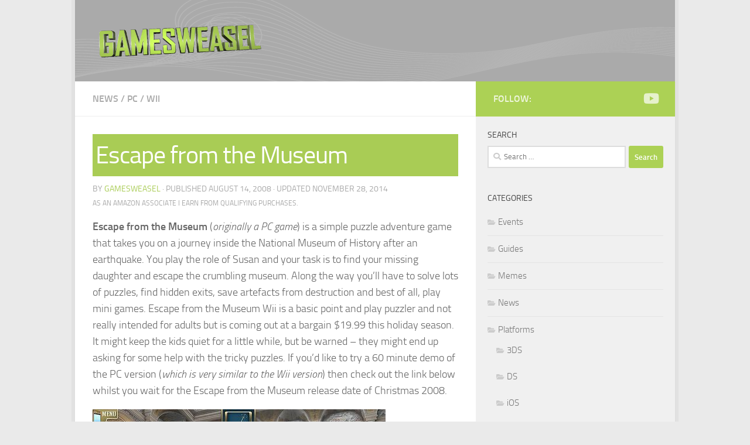

--- FILE ---
content_type: text/html; charset=UTF-8
request_url: https://gamesweasel.tv/news/escape-from-the-museum
body_size: 9270
content:
<!DOCTYPE html>
<html class="no-js" lang="en-GB">
<head>
  <meta charset="UTF-8">
  <meta name="viewport" content="width=device-width, initial-scale=1.0">
  <link rel="profile" href="https://gmpg.org/xfn/11" />
  <link rel="pingback" href="https://gamesweasel.tv/xmlrpc.php">

  <meta name='robots' content='index, follow, max-image-preview:large, max-snippet:-1, max-video-preview:-1' />
	<style>img:is([sizes="auto" i], [sizes^="auto," i]) { contain-intrinsic-size: 3000px 1500px }</style>
	<script>document.documentElement.className = document.documentElement.className.replace("no-js","js");</script>

	<!-- This site is optimized with the Yoast SEO plugin v26.6 - https://yoast.com/wordpress/plugins/seo/ -->
	<title>Escape from the Museum</title>
	<meta name="description" content="National Museum of History video game for the Wii" />
	<link rel="canonical" href="https://gamesweasel.tv/news/escape-from-the-museum" />
	<meta property="og:locale" content="en_GB" />
	<meta property="og:type" content="article" />
	<meta property="og:title" content="Escape from the Museum" />
	<meta property="og:description" content="National Museum of History video game for the Wii" />
	<meta property="og:url" content="https://gamesweasel.tv/news/escape-from-the-museum" />
	<meta property="og:site_name" content="Gamesweasel TV" />
	<meta property="article:publisher" content="https://www.facebook.com/gamesweasel" />
	<meta property="article:author" content="https://www.facebook.com/gamesweasel" />
	<meta property="article:published_time" content="2008-08-14T14:45:24+00:00" />
	<meta property="article:modified_time" content="2014-11-28T18:34:28+00:00" />
	<meta property="og:image" content="https://gamesweasel.tv/wp-content/uploads/2008/08/escape-from-the-museum.jpg" />
	<meta property="og:image:width" content="500" />
	<meta property="og:image:height" content="375" />
	<meta property="og:image:type" content="image/jpeg" />
	<meta name="author" content="gamesweasel" />
	<meta name="twitter:card" content="summary_large_image" />
	<meta name="twitter:creator" content="@gamesweasel" />
	<meta name="twitter:site" content="@gamesweasel" />
	<meta name="twitter:label1" content="Written by" />
	<meta name="twitter:data1" content="gamesweasel" />
	<meta name="twitter:label2" content="Estimated reading time" />
	<meta name="twitter:data2" content="1 minute" />
	<script type="application/ld+json" class="yoast-schema-graph">{"@context":"https://schema.org","@graph":[{"@type":"Article","@id":"https://gamesweasel.tv/news/escape-from-the-museum#article","isPartOf":{"@id":"https://gamesweasel.tv/news/escape-from-the-museum"},"author":{"name":"gamesweasel","@id":"https://gamesweasel.tv/#/schema/person/3a78c50f8d7792c5b2e1291218688977"},"headline":"Escape from the Museum","datePublished":"2008-08-14T14:45:24+00:00","dateModified":"2014-11-28T18:34:28+00:00","mainEntityOfPage":{"@id":"https://gamesweasel.tv/news/escape-from-the-museum"},"wordCount":177,"publisher":{"@id":"https://gamesweasel.tv/#organization"},"image":{"@id":"https://gamesweasel.tv/news/escape-from-the-museum#primaryimage"},"thumbnailUrl":"https://gamesweasel.tv/wp-content/uploads/2008/08/escape-from-the-museum.jpg","keywords":["Wii puzzler"],"articleSection":["News","PC","Wii"],"inLanguage":"en-GB"},{"@type":"WebPage","@id":"https://gamesweasel.tv/news/escape-from-the-museum","url":"https://gamesweasel.tv/news/escape-from-the-museum","name":"Escape from the Museum","isPartOf":{"@id":"https://gamesweasel.tv/#website"},"primaryImageOfPage":{"@id":"https://gamesweasel.tv/news/escape-from-the-museum#primaryimage"},"image":{"@id":"https://gamesweasel.tv/news/escape-from-the-museum#primaryimage"},"thumbnailUrl":"https://gamesweasel.tv/wp-content/uploads/2008/08/escape-from-the-museum.jpg","datePublished":"2008-08-14T14:45:24+00:00","dateModified":"2014-11-28T18:34:28+00:00","description":"National Museum of History video game for the Wii","breadcrumb":{"@id":"https://gamesweasel.tv/news/escape-from-the-museum#breadcrumb"},"inLanguage":"en-GB","potentialAction":[{"@type":"ReadAction","target":["https://gamesweasel.tv/news/escape-from-the-museum"]}]},{"@type":"ImageObject","inLanguage":"en-GB","@id":"https://gamesweasel.tv/news/escape-from-the-museum#primaryimage","url":"https://gamesweasel.tv/wp-content/uploads/2008/08/escape-from-the-museum.jpg","contentUrl":"https://gamesweasel.tv/wp-content/uploads/2008/08/escape-from-the-museum.jpg","width":500,"height":375,"caption":"Escape from the Museum screenshot"},{"@type":"BreadcrumbList","@id":"https://gamesweasel.tv/news/escape-from-the-museum#breadcrumb","itemListElement":[{"@type":"ListItem","position":1,"name":"Videogames","item":"https://gamesweasel.tv/"},{"@type":"ListItem","position":2,"name":"Platforms","item":"https://gamesweasel.tv/category/platforms"},{"@type":"ListItem","position":3,"name":"PC","item":"https://gamesweasel.tv/category/platforms/pc"},{"@type":"ListItem","position":4,"name":"Escape from the Museum"}]},{"@type":"WebSite","@id":"https://gamesweasel.tv/#website","url":"https://gamesweasel.tv/","name":"Gamesweasel TV","description":"Videogame reviews, news, release dates, events and guides for Xbox, PlayStation, Wii, PC, DS, Vita, PSP and iOS games from the award-winning Gamesweasel TV.","publisher":{"@id":"https://gamesweasel.tv/#organization"},"potentialAction":[{"@type":"SearchAction","target":{"@type":"EntryPoint","urlTemplate":"https://gamesweasel.tv/?s={search_term_string}"},"query-input":{"@type":"PropertyValueSpecification","valueRequired":true,"valueName":"search_term_string"}}],"inLanguage":"en-GB"},{"@type":"Organization","@id":"https://gamesweasel.tv/#organization","name":"Gamesweasel TV","url":"https://gamesweasel.tv/","logo":{"@type":"ImageObject","inLanguage":"en-GB","@id":"https://gamesweasel.tv/#/schema/logo/image/","url":"https://gamesweasel.tv/wp-content/uploads/2014/11/Gamesweasel-TV.png","contentUrl":"https://gamesweasel.tv/wp-content/uploads/2014/11/Gamesweasel-TV.png","width":375,"height":375,"caption":"Gamesweasel TV"},"image":{"@id":"https://gamesweasel.tv/#/schema/logo/image/"},"sameAs":["https://www.facebook.com/gamesweasel","https://x.com/gamesweasel","https://www.youtube.com/user/Gamesweasel"]},{"@type":"Person","@id":"https://gamesweasel.tv/#/schema/person/3a78c50f8d7792c5b2e1291218688977","name":"gamesweasel","sameAs":["http://www.gamesweasel.tv","https://www.facebook.com/gamesweasel","https://x.com/gamesweasel"]}]}</script>
	<!-- / Yoast SEO plugin. -->


<link rel='stylesheet' id='wp-block-library-css' href='https://gamesweasel.tv/wp-includes/css/dist/block-library/style.min.css' media='all' />
<style id='classic-theme-styles-inline-css'>
/*! This file is auto-generated */
.wp-block-button__link{color:#fff;background-color:#32373c;border-radius:9999px;box-shadow:none;text-decoration:none;padding:calc(.667em + 2px) calc(1.333em + 2px);font-size:1.125em}.wp-block-file__button{background:#32373c;color:#fff;text-decoration:none}
</style>
<style id='global-styles-inline-css'>
:root{--wp--preset--aspect-ratio--square: 1;--wp--preset--aspect-ratio--4-3: 4/3;--wp--preset--aspect-ratio--3-4: 3/4;--wp--preset--aspect-ratio--3-2: 3/2;--wp--preset--aspect-ratio--2-3: 2/3;--wp--preset--aspect-ratio--16-9: 16/9;--wp--preset--aspect-ratio--9-16: 9/16;--wp--preset--color--black: #000000;--wp--preset--color--cyan-bluish-gray: #abb8c3;--wp--preset--color--white: #ffffff;--wp--preset--color--pale-pink: #f78da7;--wp--preset--color--vivid-red: #cf2e2e;--wp--preset--color--luminous-vivid-orange: #ff6900;--wp--preset--color--luminous-vivid-amber: #fcb900;--wp--preset--color--light-green-cyan: #7bdcb5;--wp--preset--color--vivid-green-cyan: #00d084;--wp--preset--color--pale-cyan-blue: #8ed1fc;--wp--preset--color--vivid-cyan-blue: #0693e3;--wp--preset--color--vivid-purple: #9b51e0;--wp--preset--gradient--vivid-cyan-blue-to-vivid-purple: linear-gradient(135deg,rgba(6,147,227,1) 0%,rgb(155,81,224) 100%);--wp--preset--gradient--light-green-cyan-to-vivid-green-cyan: linear-gradient(135deg,rgb(122,220,180) 0%,rgb(0,208,130) 100%);--wp--preset--gradient--luminous-vivid-amber-to-luminous-vivid-orange: linear-gradient(135deg,rgba(252,185,0,1) 0%,rgba(255,105,0,1) 100%);--wp--preset--gradient--luminous-vivid-orange-to-vivid-red: linear-gradient(135deg,rgba(255,105,0,1) 0%,rgb(207,46,46) 100%);--wp--preset--gradient--very-light-gray-to-cyan-bluish-gray: linear-gradient(135deg,rgb(238,238,238) 0%,rgb(169,184,195) 100%);--wp--preset--gradient--cool-to-warm-spectrum: linear-gradient(135deg,rgb(74,234,220) 0%,rgb(151,120,209) 20%,rgb(207,42,186) 40%,rgb(238,44,130) 60%,rgb(251,105,98) 80%,rgb(254,248,76) 100%);--wp--preset--gradient--blush-light-purple: linear-gradient(135deg,rgb(255,206,236) 0%,rgb(152,150,240) 100%);--wp--preset--gradient--blush-bordeaux: linear-gradient(135deg,rgb(254,205,165) 0%,rgb(254,45,45) 50%,rgb(107,0,62) 100%);--wp--preset--gradient--luminous-dusk: linear-gradient(135deg,rgb(255,203,112) 0%,rgb(199,81,192) 50%,rgb(65,88,208) 100%);--wp--preset--gradient--pale-ocean: linear-gradient(135deg,rgb(255,245,203) 0%,rgb(182,227,212) 50%,rgb(51,167,181) 100%);--wp--preset--gradient--electric-grass: linear-gradient(135deg,rgb(202,248,128) 0%,rgb(113,206,126) 100%);--wp--preset--gradient--midnight: linear-gradient(135deg,rgb(2,3,129) 0%,rgb(40,116,252) 100%);--wp--preset--font-size--small: 13px;--wp--preset--font-size--medium: 20px;--wp--preset--font-size--large: 36px;--wp--preset--font-size--x-large: 42px;--wp--preset--spacing--20: 0.44rem;--wp--preset--spacing--30: 0.67rem;--wp--preset--spacing--40: 1rem;--wp--preset--spacing--50: 1.5rem;--wp--preset--spacing--60: 2.25rem;--wp--preset--spacing--70: 3.38rem;--wp--preset--spacing--80: 5.06rem;--wp--preset--shadow--natural: 6px 6px 9px rgba(0, 0, 0, 0.2);--wp--preset--shadow--deep: 12px 12px 50px rgba(0, 0, 0, 0.4);--wp--preset--shadow--sharp: 6px 6px 0px rgba(0, 0, 0, 0.2);--wp--preset--shadow--outlined: 6px 6px 0px -3px rgba(255, 255, 255, 1), 6px 6px rgba(0, 0, 0, 1);--wp--preset--shadow--crisp: 6px 6px 0px rgba(0, 0, 0, 1);}:where(.is-layout-flex){gap: 0.5em;}:where(.is-layout-grid){gap: 0.5em;}body .is-layout-flex{display: flex;}.is-layout-flex{flex-wrap: wrap;align-items: center;}.is-layout-flex > :is(*, div){margin: 0;}body .is-layout-grid{display: grid;}.is-layout-grid > :is(*, div){margin: 0;}:where(.wp-block-columns.is-layout-flex){gap: 2em;}:where(.wp-block-columns.is-layout-grid){gap: 2em;}:where(.wp-block-post-template.is-layout-flex){gap: 1.25em;}:where(.wp-block-post-template.is-layout-grid){gap: 1.25em;}.has-black-color{color: var(--wp--preset--color--black) !important;}.has-cyan-bluish-gray-color{color: var(--wp--preset--color--cyan-bluish-gray) !important;}.has-white-color{color: var(--wp--preset--color--white) !important;}.has-pale-pink-color{color: var(--wp--preset--color--pale-pink) !important;}.has-vivid-red-color{color: var(--wp--preset--color--vivid-red) !important;}.has-luminous-vivid-orange-color{color: var(--wp--preset--color--luminous-vivid-orange) !important;}.has-luminous-vivid-amber-color{color: var(--wp--preset--color--luminous-vivid-amber) !important;}.has-light-green-cyan-color{color: var(--wp--preset--color--light-green-cyan) !important;}.has-vivid-green-cyan-color{color: var(--wp--preset--color--vivid-green-cyan) !important;}.has-pale-cyan-blue-color{color: var(--wp--preset--color--pale-cyan-blue) !important;}.has-vivid-cyan-blue-color{color: var(--wp--preset--color--vivid-cyan-blue) !important;}.has-vivid-purple-color{color: var(--wp--preset--color--vivid-purple) !important;}.has-black-background-color{background-color: var(--wp--preset--color--black) !important;}.has-cyan-bluish-gray-background-color{background-color: var(--wp--preset--color--cyan-bluish-gray) !important;}.has-white-background-color{background-color: var(--wp--preset--color--white) !important;}.has-pale-pink-background-color{background-color: var(--wp--preset--color--pale-pink) !important;}.has-vivid-red-background-color{background-color: var(--wp--preset--color--vivid-red) !important;}.has-luminous-vivid-orange-background-color{background-color: var(--wp--preset--color--luminous-vivid-orange) !important;}.has-luminous-vivid-amber-background-color{background-color: var(--wp--preset--color--luminous-vivid-amber) !important;}.has-light-green-cyan-background-color{background-color: var(--wp--preset--color--light-green-cyan) !important;}.has-vivid-green-cyan-background-color{background-color: var(--wp--preset--color--vivid-green-cyan) !important;}.has-pale-cyan-blue-background-color{background-color: var(--wp--preset--color--pale-cyan-blue) !important;}.has-vivid-cyan-blue-background-color{background-color: var(--wp--preset--color--vivid-cyan-blue) !important;}.has-vivid-purple-background-color{background-color: var(--wp--preset--color--vivid-purple) !important;}.has-black-border-color{border-color: var(--wp--preset--color--black) !important;}.has-cyan-bluish-gray-border-color{border-color: var(--wp--preset--color--cyan-bluish-gray) !important;}.has-white-border-color{border-color: var(--wp--preset--color--white) !important;}.has-pale-pink-border-color{border-color: var(--wp--preset--color--pale-pink) !important;}.has-vivid-red-border-color{border-color: var(--wp--preset--color--vivid-red) !important;}.has-luminous-vivid-orange-border-color{border-color: var(--wp--preset--color--luminous-vivid-orange) !important;}.has-luminous-vivid-amber-border-color{border-color: var(--wp--preset--color--luminous-vivid-amber) !important;}.has-light-green-cyan-border-color{border-color: var(--wp--preset--color--light-green-cyan) !important;}.has-vivid-green-cyan-border-color{border-color: var(--wp--preset--color--vivid-green-cyan) !important;}.has-pale-cyan-blue-border-color{border-color: var(--wp--preset--color--pale-cyan-blue) !important;}.has-vivid-cyan-blue-border-color{border-color: var(--wp--preset--color--vivid-cyan-blue) !important;}.has-vivid-purple-border-color{border-color: var(--wp--preset--color--vivid-purple) !important;}.has-vivid-cyan-blue-to-vivid-purple-gradient-background{background: var(--wp--preset--gradient--vivid-cyan-blue-to-vivid-purple) !important;}.has-light-green-cyan-to-vivid-green-cyan-gradient-background{background: var(--wp--preset--gradient--light-green-cyan-to-vivid-green-cyan) !important;}.has-luminous-vivid-amber-to-luminous-vivid-orange-gradient-background{background: var(--wp--preset--gradient--luminous-vivid-amber-to-luminous-vivid-orange) !important;}.has-luminous-vivid-orange-to-vivid-red-gradient-background{background: var(--wp--preset--gradient--luminous-vivid-orange-to-vivid-red) !important;}.has-very-light-gray-to-cyan-bluish-gray-gradient-background{background: var(--wp--preset--gradient--very-light-gray-to-cyan-bluish-gray) !important;}.has-cool-to-warm-spectrum-gradient-background{background: var(--wp--preset--gradient--cool-to-warm-spectrum) !important;}.has-blush-light-purple-gradient-background{background: var(--wp--preset--gradient--blush-light-purple) !important;}.has-blush-bordeaux-gradient-background{background: var(--wp--preset--gradient--blush-bordeaux) !important;}.has-luminous-dusk-gradient-background{background: var(--wp--preset--gradient--luminous-dusk) !important;}.has-pale-ocean-gradient-background{background: var(--wp--preset--gradient--pale-ocean) !important;}.has-electric-grass-gradient-background{background: var(--wp--preset--gradient--electric-grass) !important;}.has-midnight-gradient-background{background: var(--wp--preset--gradient--midnight) !important;}.has-small-font-size{font-size: var(--wp--preset--font-size--small) !important;}.has-medium-font-size{font-size: var(--wp--preset--font-size--medium) !important;}.has-large-font-size{font-size: var(--wp--preset--font-size--large) !important;}.has-x-large-font-size{font-size: var(--wp--preset--font-size--x-large) !important;}
:where(.wp-block-post-template.is-layout-flex){gap: 1.25em;}:where(.wp-block-post-template.is-layout-grid){gap: 1.25em;}
:where(.wp-block-columns.is-layout-flex){gap: 2em;}:where(.wp-block-columns.is-layout-grid){gap: 2em;}
:root :where(.wp-block-pullquote){font-size: 1.5em;line-height: 1.6;}
</style>
<link rel='stylesheet' id='parent-style-css' href='https://gamesweasel.tv/wp-content/themes/hueman/style.css' media='all' />
<link rel='stylesheet' id='child-style-css' href='https://gamesweasel.tv/wp-content/themes/hueman-child/style.css' media='all' />
<link rel='stylesheet' id='hueman-main-style-css' href='https://gamesweasel.tv/wp-content/themes/hueman/assets/front/css/main.min.css' media='all' />
<style id='hueman-main-style-inline-css'>
body { font-size:1.00rem; }@media only screen and (min-width: 720px) {
        .nav > li { font-size:1.00rem; }
      }.boxed #wrapper, .container-inner { max-width: 1024px; }@media only screen and (min-width: 720px) {
                .boxed .desktop-sticky {
                  width: 1024px;
                }
              }.sidebar .widget { padding-left: 20px; padding-right: 20px; padding-top: 20px; }::selection { background-color: #acd155; }
::-moz-selection { background-color: #acd155; }a,a>span.hu-external::after,.themeform label .required,#flexslider-featured .flex-direction-nav .flex-next:hover,#flexslider-featured .flex-direction-nav .flex-prev:hover,.post-hover:hover .post-title a,.post-title a:hover,.sidebar.s1 .post-nav li a:hover i,.content .post-nav li a:hover i,.post-related a:hover,.sidebar.s1 .widget_rss ul li a,#footer .widget_rss ul li a,.sidebar.s1 .widget_calendar a,#footer .widget_calendar a,.sidebar.s1 .alx-tab .tab-item-category a,.sidebar.s1 .alx-posts .post-item-category a,.sidebar.s1 .alx-tab li:hover .tab-item-title a,.sidebar.s1 .alx-tab li:hover .tab-item-comment a,.sidebar.s1 .alx-posts li:hover .post-item-title a,#footer .alx-tab .tab-item-category a,#footer .alx-posts .post-item-category a,#footer .alx-tab li:hover .tab-item-title a,#footer .alx-tab li:hover .tab-item-comment a,#footer .alx-posts li:hover .post-item-title a,.comment-tabs li.active a,.comment-awaiting-moderation,.child-menu a:hover,.child-menu .current_page_item > a,.wp-pagenavi a{ color: #acd155; }input[type="submit"],.themeform button[type="submit"],.sidebar.s1 .sidebar-top,.sidebar.s1 .sidebar-toggle,#flexslider-featured .flex-control-nav li a.flex-active,.post-tags a:hover,.sidebar.s1 .widget_calendar caption,#footer .widget_calendar caption,.author-bio .bio-avatar:after,.commentlist li.bypostauthor > .comment-body:after,.commentlist li.comment-author-admin > .comment-body:after{ background-color: #acd155; }.post-format .format-container { border-color: #acd155; }.sidebar.s1 .alx-tabs-nav li.active a,#footer .alx-tabs-nav li.active a,.comment-tabs li.active a,.wp-pagenavi a:hover,.wp-pagenavi a:active,.wp-pagenavi span.current{ border-bottom-color: #acd155!important; }.sidebar.s2 .post-nav li a:hover i,
.sidebar.s2 .widget_rss ul li a,
.sidebar.s2 .widget_calendar a,
.sidebar.s2 .alx-tab .tab-item-category a,
.sidebar.s2 .alx-posts .post-item-category a,
.sidebar.s2 .alx-tab li:hover .tab-item-title a,
.sidebar.s2 .alx-tab li:hover .tab-item-comment a,
.sidebar.s2 .alx-posts li:hover .post-item-title a { color: #666666; }
.sidebar.s2 .sidebar-top,.sidebar.s2 .sidebar-toggle,.post-comments,.jp-play-bar,.jp-volume-bar-value,.sidebar.s2 .widget_calendar caption{ background-color: #666666; }.sidebar.s2 .alx-tabs-nav li.active a { border-bottom-color: #666666; }
.post-comments::before { border-right-color: #666666; }
      .search-expand,
              #nav-topbar.nav-container { background-color: #26272b}@media only screen and (min-width: 720px) {
                #nav-topbar .nav ul { background-color: #26272b; }
              }.is-scrolled #header .nav-container.desktop-sticky,
              .is-scrolled #header .search-expand { background-color: #26272b; background-color: rgba(38,39,43,0.90) }.is-scrolled .topbar-transparent #nav-topbar.desktop-sticky .nav ul { background-color: #26272b; background-color: rgba(38,39,43,0.95) }#header { background-color: #aaaaaa; }
@media only screen and (min-width: 720px) {
  #nav-header .nav ul { background-color: #aaaaaa; }
}
        .is-scrolled #header #nav-mobile { background-color: #454e5c; background-color: rgba(69,78,92,0.90) }#nav-header.nav-container, #main-header-search .search-expand { background-color: ; }
@media only screen and (min-width: 720px) {
  #nav-header .nav ul { background-color: ; }
}
        .site-title a img { max-height: 68px; }body { background-color: #eaeaea; }
</style>
<link rel='stylesheet' id='theme-stylesheet-css' href='https://gamesweasel.tv/wp-content/themes/hueman-child/style.css' media='all' />
<link rel='stylesheet' id='hueman-font-awesome-css' href='https://gamesweasel.tv/wp-content/themes/hueman/assets/front/css/font-awesome.min.css' media='all' />
<script src="https://gamesweasel.tv/wp-includes/js/jquery/jquery.min.js" id="jquery-core-js"></script>
<script src="https://gamesweasel.tv/wp-includes/js/jquery/jquery-migrate.min.js" id="jquery-migrate-js"></script>
<link rel="https://api.w.org/" href="https://gamesweasel.tv/wp-json/" /><link rel="alternate" title="JSON" type="application/json" href="https://gamesweasel.tv/wp-json/wp/v2/posts/27" /><link rel='shortlink' href='https://gamesweasel.tv/?p=27' />
<link rel="alternate" title="oEmbed (JSON)" type="application/json+oembed" href="https://gamesweasel.tv/wp-json/oembed/1.0/embed?url=https%3A%2F%2Fgamesweasel.tv%2Fnews%2Fescape-from-the-museum" />
<link rel="alternate" title="oEmbed (XML)" type="text/xml+oembed" href="https://gamesweasel.tv/wp-json/oembed/1.0/embed?url=https%3A%2F%2Fgamesweasel.tv%2Fnews%2Fescape-from-the-museum&#038;format=xml" />
<!-- Start Fluid Video Embeds Style Tag -->
<style type="text/css">
/* Fluid Video Embeds */
.fve-video-wrapper {
    position: relative;
    overflow: hidden;
    height: 0;
    background-color: transparent;
    padding-bottom: 56.25%;
    margin: 0.5em 0;
}
.fve-video-wrapper iframe,
.fve-video-wrapper object,
.fve-video-wrapper embed {
    position: absolute;
    display: block;
    top: 0;
    left: 0;
    width: 100%;
    height: 100%;
}
.fve-video-wrapper a.hyperlink-image {
    position: relative;
    display: none;
}
.fve-video-wrapper a.hyperlink-image img {
    position: relative;
    z-index: 2;
    width: 100%;
}
.fve-video-wrapper a.hyperlink-image .fve-play-button {
    position: absolute;
    left: 35%;
    top: 35%;
    right: 35%;
    bottom: 35%;
    z-index: 3;
    background-color: rgba(40, 40, 40, 0.75);
    background-size: 100% 100%;
    border-radius: 10px;
}
.fve-video-wrapper a.hyperlink-image:hover .fve-play-button {
    background-color: rgba(0, 0, 0, 0.85);
}
</style>
<!-- End Fluid Video Embeds Style Tag -->
    <link rel="preload" as="font" type="font/woff2" href="https://gamesweasel.tv/wp-content/themes/hueman/assets/front/webfonts/fa-brands-400.woff2?v=5.15.2" crossorigin="anonymous"/>
    <link rel="preload" as="font" type="font/woff2" href="https://gamesweasel.tv/wp-content/themes/hueman/assets/front/webfonts/fa-regular-400.woff2?v=5.15.2" crossorigin="anonymous"/>
    <link rel="preload" as="font" type="font/woff2" href="https://gamesweasel.tv/wp-content/themes/hueman/assets/front/webfonts/fa-solid-900.woff2?v=5.15.2" crossorigin="anonymous"/>
  <link rel="preload" as="font" type="font/woff" href="https://gamesweasel.tv/wp-content/themes/hueman/assets/front/fonts/titillium-light-webfont.woff" crossorigin="anonymous"/>
<link rel="preload" as="font" type="font/woff" href="https://gamesweasel.tv/wp-content/themes/hueman/assets/front/fonts/titillium-lightitalic-webfont.woff" crossorigin="anonymous"/>
<link rel="preload" as="font" type="font/woff" href="https://gamesweasel.tv/wp-content/themes/hueman/assets/front/fonts/titillium-regular-webfont.woff" crossorigin="anonymous"/>
<link rel="preload" as="font" type="font/woff" href="https://gamesweasel.tv/wp-content/themes/hueman/assets/front/fonts/titillium-regularitalic-webfont.woff" crossorigin="anonymous"/>
<link rel="preload" as="font" type="font/woff" href="https://gamesweasel.tv/wp-content/themes/hueman/assets/front/fonts/titillium-semibold-webfont.woff" crossorigin="anonymous"/>
<style>
  /*  base : fonts
/* ------------------------------------ */
body { font-family: "Titillium", Arial, sans-serif; }
@font-face {
  font-family: 'Titillium';
  src: url('https://gamesweasel.tv/wp-content/themes/hueman/assets/front/fonts/titillium-light-webfont.eot');
  src: url('https://gamesweasel.tv/wp-content/themes/hueman/assets/front/fonts/titillium-light-webfont.svg#titillium-light-webfont') format('svg'),
     url('https://gamesweasel.tv/wp-content/themes/hueman/assets/front/fonts/titillium-light-webfont.eot?#iefix') format('embedded-opentype'),
     url('https://gamesweasel.tv/wp-content/themes/hueman/assets/front/fonts/titillium-light-webfont.woff') format('woff'),
     url('https://gamesweasel.tv/wp-content/themes/hueman/assets/front/fonts/titillium-light-webfont.ttf') format('truetype');
  font-weight: 300;
  font-style: normal;
}
@font-face {
  font-family: 'Titillium';
  src: url('https://gamesweasel.tv/wp-content/themes/hueman/assets/front/fonts/titillium-lightitalic-webfont.eot');
  src: url('https://gamesweasel.tv/wp-content/themes/hueman/assets/front/fonts/titillium-lightitalic-webfont.svg#titillium-lightitalic-webfont') format('svg'),
     url('https://gamesweasel.tv/wp-content/themes/hueman/assets/front/fonts/titillium-lightitalic-webfont.eot?#iefix') format('embedded-opentype'),
     url('https://gamesweasel.tv/wp-content/themes/hueman/assets/front/fonts/titillium-lightitalic-webfont.woff') format('woff'),
     url('https://gamesweasel.tv/wp-content/themes/hueman/assets/front/fonts/titillium-lightitalic-webfont.ttf') format('truetype');
  font-weight: 300;
  font-style: italic;
}
@font-face {
  font-family: 'Titillium';
  src: url('https://gamesweasel.tv/wp-content/themes/hueman/assets/front/fonts/titillium-regular-webfont.eot');
  src: url('https://gamesweasel.tv/wp-content/themes/hueman/assets/front/fonts/titillium-regular-webfont.svg#titillium-regular-webfont') format('svg'),
     url('https://gamesweasel.tv/wp-content/themes/hueman/assets/front/fonts/titillium-regular-webfont.eot?#iefix') format('embedded-opentype'),
     url('https://gamesweasel.tv/wp-content/themes/hueman/assets/front/fonts/titillium-regular-webfont.woff') format('woff'),
     url('https://gamesweasel.tv/wp-content/themes/hueman/assets/front/fonts/titillium-regular-webfont.ttf') format('truetype');
  font-weight: 400;
  font-style: normal;
}
@font-face {
  font-family: 'Titillium';
  src: url('https://gamesweasel.tv/wp-content/themes/hueman/assets/front/fonts/titillium-regularitalic-webfont.eot');
  src: url('https://gamesweasel.tv/wp-content/themes/hueman/assets/front/fonts/titillium-regularitalic-webfont.svg#titillium-regular-webfont') format('svg'),
     url('https://gamesweasel.tv/wp-content/themes/hueman/assets/front/fonts/titillium-regularitalic-webfont.eot?#iefix') format('embedded-opentype'),
     url('https://gamesweasel.tv/wp-content/themes/hueman/assets/front/fonts/titillium-regularitalic-webfont.woff') format('woff'),
     url('https://gamesweasel.tv/wp-content/themes/hueman/assets/front/fonts/titillium-regularitalic-webfont.ttf') format('truetype');
  font-weight: 400;
  font-style: italic;
}
@font-face {
    font-family: 'Titillium';
    src: url('https://gamesweasel.tv/wp-content/themes/hueman/assets/front/fonts/titillium-semibold-webfont.eot');
    src: url('https://gamesweasel.tv/wp-content/themes/hueman/assets/front/fonts/titillium-semibold-webfont.svg#titillium-semibold-webfont') format('svg'),
         url('https://gamesweasel.tv/wp-content/themes/hueman/assets/front/fonts/titillium-semibold-webfont.eot?#iefix') format('embedded-opentype'),
         url('https://gamesweasel.tv/wp-content/themes/hueman/assets/front/fonts/titillium-semibold-webfont.woff') format('woff'),
         url('https://gamesweasel.tv/wp-content/themes/hueman/assets/front/fonts/titillium-semibold-webfont.ttf') format('truetype');
  font-weight: 600;
  font-style: normal;
}
</style>
  <!--[if lt IE 9]>
<script src="https://gamesweasel.tv/wp-content/themes/hueman/assets/front/js/ie/html5shiv-printshiv.min.js"></script>
<script src="https://gamesweasel.tv/wp-content/themes/hueman/assets/front/js/ie/selectivizr.js"></script>
<![endif]-->
<link rel="icon" href="https://gamesweasel.tv/wp-content/uploads/2014/11/Gamesweasel-TV-160x160.png" sizes="32x32" />
<link rel="icon" href="https://gamesweasel.tv/wp-content/uploads/2014/11/Gamesweasel-TV-300x300.png" sizes="192x192" />
<link rel="apple-touch-icon" href="https://gamesweasel.tv/wp-content/uploads/2014/11/Gamesweasel-TV-300x300.png" />
<meta name="msapplication-TileImage" content="https://gamesweasel.tv/wp-content/uploads/2014/11/Gamesweasel-TV-300x300.png" />
</head>

<body class="post-template-default single single-post postid-27 single-format-standard wp-embed-responsive col-2cl boxed mobile-sidebar-hide-s2 header-desktop-sticky header-mobile-sticky hueman-3-7-25-with-child-theme chrome">
<div id="wrapper">
  <a class="screen-reader-text skip-link" href="#content">Skip to content</a>
  
  <header id="header" class="top-menu-mobile-on one-mobile-menu top_menu header-ads-desktop  topbar-transparent no-header-img">
        <nav class="nav-container group mobile-menu mobile-sticky no-menu-assigned" id="nav-mobile" data-menu-id="header-1">
  <div class="mobile-title-logo-in-header"><p class="site-title">                  <a class="custom-logo-link" href="https://gamesweasel.tv/" rel="home" title="Gamesweasel TV | Home page">Gamesweasel TV</a>                </p></div>
        
                    <!-- <div class="ham__navbar-toggler collapsed" aria-expanded="false">
          <div class="ham__navbar-span-wrapper">
            <span class="ham-toggler-menu__span"></span>
          </div>
        </div> -->
        <button class="ham__navbar-toggler-two collapsed" title="Menu" aria-expanded="false">
          <span class="ham__navbar-span-wrapper">
            <span class="line line-1"></span>
            <span class="line line-2"></span>
            <span class="line line-3"></span>
          </span>
        </button>
            
      <div class="nav-text"></div>
      <div class="nav-wrap container">
                  <ul class="nav container-inner group mobile-search">
                            <li>
                  <form role="search" method="get" class="search-form" action="https://gamesweasel.tv/">
				<label>
					<span class="screen-reader-text">Search for:</span>
					<input type="search" class="search-field" placeholder="Search &hellip;" value="" name="s" />
				</label>
				<input type="submit" class="search-submit" value="Search" />
			</form>                </li>
                      </ul>
                      </div>
</nav><!--/#nav-topbar-->  
  
  <div class="container group">
        <div class="container-inner">

                    <div class="group hu-pad central-header-zone">
                  <div class="logo-tagline-group">
                      <p class="site-title">                  <a class="custom-logo-link" href="https://gamesweasel.tv/" rel="home" title="Gamesweasel TV | Home page">Gamesweasel TV</a>                </p>                                        </div>

                                </div>
      
      
    </div><!--/.container-inner-->
      </div><!--/.container-->

</header><!--/#header-->
  
  <div class="container" id="page">
    <div class="container-inner">
            <div class="main">
        <div class="main-inner group">
          
              <main class="content" id="content">
              <div class="page-title hu-pad group">
          	    		<ul class="meta-single group">
    			<li class="category"><a href="https://gamesweasel.tv/category/news" rel="category tag">News</a> <span>/</span> <a href="https://gamesweasel.tv/category/platforms/pc" rel="category tag">PC</a> <span>/</span> <a href="https://gamesweasel.tv/category/platforms/wii" rel="category tag">Wii</a></li>
    			    		</ul>
            
    </div><!--/.page-title-->
          <div class="hu-pad group">
              <article class="post-27 post type-post status-publish format-standard has-post-thumbnail hentry category-news category-pc category-wii tag-wii-puzzler">
    <div class="post-inner group">

      <h1 class="post-title entry-title">Escape from the Museum</h1>
  <p class="post-byline">
       by     <span class="vcard author">
       <span class="fn"><a href="https://gamesweasel.tv/author/gamesweasel" title="Posts by gamesweasel" rel="author">gamesweasel</a></span>
     </span>
     &middot;
                            
                                Published <time class="published" datetime="2008-08-14T14:45:24+00:00">August 14, 2008</time>
                &middot; Updated <time class="updated" datetime="2014-11-28T18:34:28+00:00">November 28, 2014</time>
                      </p>

                                
      <div class="clear"></div>

      <div class="entry themeform">
        <div class="entry-inner">
          <p><strong>Escape from the Museum</strong> (<em>originally a PC game</em>) is a simple puzzle adventure game that takes you on a journey inside the National Museum of History after an earthquake. You play the role of Susan and your task is to find your missing daughter and escape the crumbling museum. Along the way you’ll have to solve lots of puzzles, find hidden exits, save artefacts from destruction and best of all, play mini games. Escape from the Museum Wii is a basic point and play puzzler and not really intended for adults but is coming out at a bargain $19.99 this holiday season. It might keep the kids quiet for a little while, but be warned &#8211; they might end up asking for some help with the tricky puzzles. If you’d like to try a 60 minute demo of the PC version (<em>which is very similar to the Wii version</em>) then check out the link below whilst you wait for the Escape from the Museum release date of Christmas 2008.</p>
<p><img  decoding="async"  src="[data-uri]" data-src="http://www.gamesweasel.tv/wp-content/uploads/2008/08/escape-from-the-museum.jpg"  alt="Escape from the Museum" border="0" /></p>
<p><strong>Related:</strong> <a href="http://www.bigfishgames.com">PC Demo &#8211; 85MB</a></p>
          <nav class="pagination group">
                      </nav><!--/.pagination-->
        </div>

        
        <div class="clear"></div>
      </div><!--/.entry-->

    </div><!--/.post-inner-->
  </article><!--/.post-->

<div class="clear"></div>

<p class="post-tags"><span>Tags:</span> <a href="https://gamesweasel.tv/tag/wii-puzzler" rel="tag">Wii puzzler</a></p>



<h4 class="heading">
	<i class="far fa-hand-point-right"></i>You may also like...</h4>

<ul class="related-posts group">
  		<li class="related post-hover">
		<article class="post-7507 post type-post status-publish format-standard has-post-thumbnail hentry category-reviews category-wii tag-wii-puzzler">

			<div class="post-thumbnail">
				<a href="https://gamesweasel.tv/reviews/magnetis-review" class="hu-rel-post-thumb">
					<img  width="520" height="245"  src="[data-uri]" data-src="https://gamesweasel.tv/wp-content/uploads/2009/10/magnetis-520x245.jpg"  class="attachment-thumb-medium size-thumb-medium wp-post-image" alt="Magnetis" decoding="async" loading="lazy" />																			</a>
							</div><!--/.post-thumbnail-->

			<div class="related-inner">

				<h4 class="post-title entry-title">
					<a href="https://gamesweasel.tv/reviews/magnetis-review" rel="bookmark">Magnetis review</a>
				</h4><!--/.post-title-->

				<div class="post-meta group">
					<p class="post-date">
  <time class="published updated" datetime="2009-10-21 12:54:18">October 21, 2009</time>
</p>

  <p class="post-byline" style="display:none">&nbsp;by    <span class="vcard author">
      <span class="fn"><a href="https://gamesweasel.tv/author/gamesweasel" title="Posts by gamesweasel" rel="author">gamesweasel</a></span>
    </span> &middot; Published <span class="published">October 21, 2009</span>
     &middot; Last modified <span class="updated">December 8, 2014</span>  </p>
				</div><!--/.post-meta-->

			</div><!--/.related-inner-->

		</article>
	</li><!--/.related-->
		<li class="related post-hover">
		<article class="post-7483 post type-post status-publish format-standard has-post-thumbnail hentry category-reviews category-wii tag-wii-puzzler">

			<div class="post-thumbnail">
				<a href="https://gamesweasel.tv/reviews/world-of-goo-review-2" class="hu-rel-post-thumb">
					<img  width="520" height="245"  src="[data-uri]" data-src="https://gamesweasel.tv/wp-content/uploads/2009/01/world-of-goo-screenshot-520x245.jpg"  class="attachment-thumb-medium size-thumb-medium wp-post-image" alt="World of Goo screenshot" decoding="async" loading="lazy" />																			</a>
							</div><!--/.post-thumbnail-->

			<div class="related-inner">

				<h4 class="post-title entry-title">
					<a href="https://gamesweasel.tv/reviews/world-of-goo-review-2" rel="bookmark">World of Goo review</a>
				</h4><!--/.post-title-->

				<div class="post-meta group">
					<p class="post-date">
  <time class="published updated" datetime="2009-01-27 12:19:37">January 27, 2009</time>
</p>

  <p class="post-byline" style="display:none">&nbsp;by    <span class="vcard author">
      <span class="fn"><a href="https://gamesweasel.tv/author/gamesweasel" title="Posts by gamesweasel" rel="author">gamesweasel</a></span>
    </span> &middot; Published <span class="published">January 27, 2009</span>
     &middot; Last modified <span class="updated">December 8, 2014</span>  </p>
				</div><!--/.post-meta-->

			</div><!--/.related-inner-->

		</article>
	</li><!--/.related-->
		<li class="related post-hover">
		<article class="post-47 post type-post status-publish format-standard has-post-thumbnail hentry category-news category-wii tag-wii-puzzler">

			<div class="post-thumbnail">
				<a href="https://gamesweasel.tv/news/geon-for-wii" class="hu-rel-post-thumb">
					<img  width="520" height="245"  src="[data-uri]" data-src="https://gamesweasel.tv/wp-content/uploads/2008/09/geon-520x245.jpg"  class="attachment-thumb-medium size-thumb-medium wp-post-image" alt="Geon" decoding="async" loading="lazy" />																			</a>
							</div><!--/.post-thumbnail-->

			<div class="related-inner">

				<h4 class="post-title entry-title">
					<a href="https://gamesweasel.tv/news/geon-for-wii" rel="bookmark">Geon for Wii</a>
				</h4><!--/.post-title-->

				<div class="post-meta group">
					<p class="post-date">
  <time class="published updated" datetime="2008-09-16 17:46:18">September 16, 2008</time>
</p>

  <p class="post-byline" style="display:none">&nbsp;by    <span class="vcard author">
      <span class="fn"><a href="https://gamesweasel.tv/author/gamesweasel" title="Posts by gamesweasel" rel="author">gamesweasel</a></span>
    </span> &middot; Published <span class="published">September 16, 2008</span>
     &middot; Last modified <span class="updated">December 11, 2014</span>  </p>
				</div><!--/.post-meta-->

			</div><!--/.related-inner-->

		</article>
	</li><!--/.related-->
		  
</ul><!--/.post-related-->



<section id="comments" class="themeform">

	
					<!-- comments closed, no comments -->
		
	
	
</section><!--/#comments-->          </div><!--/.hu-pad-->
            </main><!--/.content-->
          

	<div class="sidebar s1 collapsed" data-position="right" data-layout="col-2cl" data-sb-id="s1">

		<button class="sidebar-toggle" title="Expand Sidebar"><i class="fas sidebar-toggle-arrows"></i></button>

		<div class="sidebar-content">

			           			<div class="sidebar-top group">
                        <p>Follow:</p>                    <ul class="social-links"><li><a rel="nofollow noopener noreferrer" class="social-tooltip"  title="" aria-label="" href="javascript:void(0)" target="_blank" ><i class="fab "></i></a></li><li><a rel="nofollow noopener noreferrer" class="social-tooltip"  title="Follow Gamesweasel on Youtube" aria-label="Follow Gamesweasel on Youtube" href="https://www.youtube.com/@Gamesweasel" target="_blank" ><i class="fab fa-youtube"></i></a></li></ul>  			</div>
			
			
			
			<div id="search-2" class="widget widget_search"><h3 class="widget-title">Search</h3><form role="search" method="get" class="search-form" action="https://gamesweasel.tv/">
				<label>
					<span class="screen-reader-text">Search for:</span>
					<input type="search" class="search-field" placeholder="Search &hellip;" value="" name="s" />
				</label>
				<input type="submit" class="search-submit" value="Search" />
			</form></div><div id="categories-2" class="widget widget_categories"><h3 class="widget-title">Categories</h3>
			<ul>
					<li class="cat-item cat-item-4"><a href="https://gamesweasel.tv/category/events">Events</a>
</li>
	<li class="cat-item cat-item-3"><a href="https://gamesweasel.tv/category/guides">Guides</a>
</li>
	<li class="cat-item cat-item-464"><a href="https://gamesweasel.tv/category/funny-pictures">Memes</a>
</li>
	<li class="cat-item cat-item-6"><a href="https://gamesweasel.tv/category/news">News</a>
</li>
	<li class="cat-item cat-item-7"><a href="https://gamesweasel.tv/category/platforms">Platforms</a>
<ul class='children'>
	<li class="cat-item cat-item-27"><a href="https://gamesweasel.tv/category/platforms/3ds">3DS</a>
</li>
	<li class="cat-item cat-item-28"><a href="https://gamesweasel.tv/category/platforms/ds">DS</a>
</li>
	<li class="cat-item cat-item-461"><a href="https://gamesweasel.tv/category/platforms/ios">iOS</a>
</li>
	<li class="cat-item cat-item-29"><a href="https://gamesweasel.tv/category/platforms/pc">PC</a>
</li>
	<li class="cat-item cat-item-13"><a href="https://gamesweasel.tv/category/platforms/ps2">PS2</a>
</li>
	<li class="cat-item cat-item-14"><a href="https://gamesweasel.tv/category/platforms/ps3">PS3</a>
</li>
	<li class="cat-item cat-item-15"><a href="https://gamesweasel.tv/category/platforms/ps4">PS4</a>
</li>
	<li class="cat-item cat-item-16"><a href="https://gamesweasel.tv/category/platforms/psp">PSP</a>
</li>
	<li class="cat-item cat-item-477"><a href="https://gamesweasel.tv/category/platforms/switch">Switch</a>
</li>
	<li class="cat-item cat-item-22"><a href="https://gamesweasel.tv/category/platforms/vita">Vita</a>
</li>
	<li class="cat-item cat-item-23"><a href="https://gamesweasel.tv/category/platforms/wii">Wii</a>
</li>
	<li class="cat-item cat-item-24"><a href="https://gamesweasel.tv/category/platforms/wii-u">Wii U</a>
</li>
	<li class="cat-item cat-item-25"><a href="https://gamesweasel.tv/category/platforms/xbox-360">Xbox 360</a>
</li>
	<li class="cat-item cat-item-26"><a href="https://gamesweasel.tv/category/platforms/xbox-one">Xbox One</a>
</li>
</ul>
</li>
	<li class="cat-item cat-item-12"><a href="https://gamesweasel.tv/category/previews">Previews</a>
</li>
	<li class="cat-item cat-item-2"><a href="https://gamesweasel.tv/category/release-dates">Release dates</a>
</li>
	<li class="cat-item cat-item-8"><a href="https://gamesweasel.tv/category/reviews">Reviews</a>
</li>
			</ul>

			</div><div id="pages-4" class="widget widget_pages"><h3 class="widget-title">Pages</h3>
			<ul>
				<li class="page_item page-item-232"><a href="https://gamesweasel.tv/about">About Gamesweasel</a></li>
			</ul>

			</div><div id="text-2" class="widget widget_text">			<div class="textwidget"><script async src="//pagead2.googlesyndication.com/pagead/js/adsbygoogle.js"></script>
<!-- Gamesweasel - skyscraper sidebar -->
<ins class="adsbygoogle"
     style="display:inline-block;width:300px;height:600px"
     data-ad-client="ca-pub-6729682012032946"
     data-ad-slot="6498968917"></ins>
<script>
(adsbygoogle = window.adsbygoogle || []).push({});
</script></div>
		</div>
		</div><!--/.sidebar-content-->

	</div><!--/.sidebar-->

	

        </div><!--/.main-inner-->
      </div><!--/.main-->
    </div><!--/.container-inner-->
  </div><!--/.container-->
    <footer id="footer">

    
    
    
    <section class="container" id="footer-bottom">
      <div class="container-inner">

        <a id="back-to-top" href="#"><i class="fas fa-angle-up"></i></a>

        <div class="hu-pad group">

          <div class="grid one-half">
                        
            <div id="copyright">
                <p></p>
            </div><!--/#copyright-->

            
          </div>

          <div class="grid one-half last">
                                          <ul class="social-links"><li><a rel="nofollow noopener noreferrer" class="social-tooltip"  title="" aria-label="" href="javascript:void(0)" target="_blank" ><i class="fab "></i></a></li><li><a rel="nofollow noopener noreferrer" class="social-tooltip"  title="Follow Gamesweasel on Youtube" aria-label="Follow Gamesweasel on Youtube" href="https://www.youtube.com/@Gamesweasel" target="_blank" ><i class="fab fa-youtube"></i></a></li></ul>                                    </div>

        </div><!--/.hu-pad-->

      </div><!--/.container-inner-->
    </section><!--/.container-->

  </footer><!--/#footer-->

</div><!--/#wrapper-->

<script src="https://gamesweasel.tv/wp-includes/js/underscore.min.js" id="underscore-js"></script>
<script id="hu-front-scripts-js-extra">
var HUParams = {"_disabled":[],"SmoothScroll":{"Enabled":false,"Options":{"touchpadSupport":false}},"centerAllImg":"1","timerOnScrollAllBrowsers":"1","extLinksStyle":"","extLinksTargetExt":"","extLinksSkipSelectors":{"classes":["btn","button"],"ids":[]},"imgSmartLoadEnabled":"1","imgSmartLoadOpts":{"parentSelectors":[".container .content",".post-row",".container .sidebar","#footer","#header-widgets"],"opts":{"excludeImg":[".tc-holder-img"],"fadeIn_options":100,"threshold":0}},"goldenRatio":"1.618","gridGoldenRatioLimit":"350","sbStickyUserSettings":{"desktop":false,"mobile":false},"sidebarOneWidth":"340","sidebarTwoWidth":"260","isWPMobile":"","menuStickyUserSettings":{"desktop":"stick_up","mobile":"stick_up"},"mobileSubmenuExpandOnClick":"1","submenuTogglerIcon":"<i class=\"fas fa-angle-down\"><\/i>","isDevMode":"","ajaxUrl":"https:\/\/gamesweasel.tv\/?huajax=1","frontNonce":{"id":"HuFrontNonce","handle":"d7297712cb"},"isWelcomeNoteOn":"","welcomeContent":"","i18n":{"collapsibleExpand":"Expand","collapsibleCollapse":"Collapse"},"deferFontAwesome":"","fontAwesomeUrl":"https:\/\/gamesweasel.tv\/wp-content\/themes\/hueman\/assets\/front\/css\/font-awesome.min.css?3.7.25","mainScriptUrl":"https:\/\/gamesweasel.tv\/wp-content\/themes\/hueman\/assets\/front\/js\/scripts.min.js?3.7.25","flexSliderNeeded":"","flexSliderOptions":{"is_rtl":false,"has_touch_support":true,"is_slideshow":false,"slideshow_speed":5000}};
</script>
<script src="https://gamesweasel.tv/wp-content/themes/hueman/assets/front/js/scripts.min.js" id="hu-front-scripts-js" defer></script>
<!--[if lt IE 9]>
<script src="https://gamesweasel.tv/wp-content/themes/hueman/assets/front/js/ie/respond.js"></script>
<![endif]-->
</body>
</html>

--- FILE ---
content_type: text/html; charset=utf-8
request_url: https://www.google.com/recaptcha/api2/aframe
body_size: 268
content:
<!DOCTYPE HTML><html><head><meta http-equiv="content-type" content="text/html; charset=UTF-8"></head><body><script nonce="4KVB8dZyRem-GT2UYopcVQ">/** Anti-fraud and anti-abuse applications only. See google.com/recaptcha */ try{var clients={'sodar':'https://pagead2.googlesyndication.com/pagead/sodar?'};window.addEventListener("message",function(a){try{if(a.source===window.parent){var b=JSON.parse(a.data);var c=clients[b['id']];if(c){var d=document.createElement('img');d.src=c+b['params']+'&rc='+(localStorage.getItem("rc::a")?sessionStorage.getItem("rc::b"):"");window.document.body.appendChild(d);sessionStorage.setItem("rc::e",parseInt(sessionStorage.getItem("rc::e")||0)+1);localStorage.setItem("rc::h",'1768860959437');}}}catch(b){}});window.parent.postMessage("_grecaptcha_ready", "*");}catch(b){}</script></body></html>